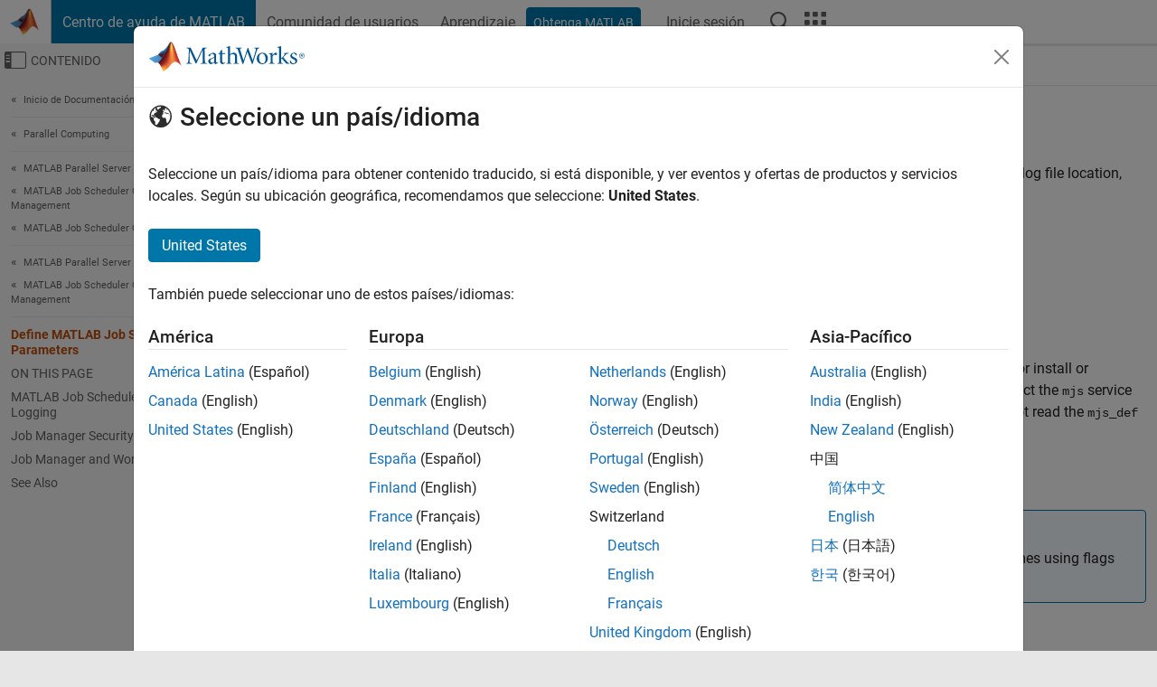

--- FILE ---
content_type: text/html
request_url: https://es.mathworks.com/help/matlab-parallel-server/define-startup-parameters.html
body_size: 19831
content:
<!DOCTYPE html><html lang="es"><head><script>window.mwDocMetadata = {"isLoggedIn":false,"exampleVersionSpec":["=25.2"],"isArchivedDoc":false};</script>
	<meta charset="utf-8"/>
	<meta name="viewport" content="width=device-width, initial-scale=1.0"/>
	

	<link rel="icon" href="https://es.mathworks.com/etc.clientlibs/mathworks/clientlibs/customer-ui/templates/common/resources/images/favicon.20251211153853409.ico" type="image/x-icon"/>
	<link rel="canonical" href="https://es.mathworks.com/help/matlab-parallel-server/define-startup-parameters.html"/>
	<meta http-equiv="X-UA-Compatible" content="IE=edge"/>
	
	
		<meta name="twitter:card" content="summary_large_image"/>
		<meta name="twitter:site" content="@MathWorks"/>
		
		<meta name="twitter:image" content="https://es.mathworks.com/template-service/help/full-header-footer-offcanvas-bs5/_jcr_content/ogImageSecureUrl.adapt.1200.medium.jpg/1744384063106.jpg"/>
		<meta property="og:image:url" content="https://es.mathworks.com/template-service/help/full-header-footer-offcanvas-bs5/_jcr_content/ogImageSecureUrl.adapt.1200.medium.jpg/1744384063106.jpg"/>
		<meta property="og:image:secure_url" content="https://es.mathworks.com/template-service/help/full-header-footer-offcanvas-bs5/_jcr_content/ogImageSecureUrl.adapt.1200.medium.jpg/1744384063106.jpg"/>
	
	<meta property="og:url" content="https://es.mathworks.com/help/matlab-parallel-server/define-startup-parameters.html"/>
	<meta property="og:description" content="The mjs_def file includes all user-configurable default parameters for MATLAB Job Scheduler cluster."/>
	<meta property="og:title" content="Define MATLAB Job Scheduler Startup Parameters - MATLAB &amp; Simulink"/>
	<meta property="og:type" content="website"/>
	

	

	
    
<script src="https://es.mathworks.com/etc.clientlibs/mathworks/clientlibs/customer-ui/components/webvitals.min.20251211153853409.js"></script>




	
	

	
	
	

	

	
	
		
    
<link rel="stylesheet" href="https://es.mathworks.com/etc.clientlibs/mathworks/clientlibs/customer-ui/components/bootstrap5.min.20251211153853409.css" type="text/css"/>



		
    
<link rel="stylesheet" href="https://es.mathworks.com/etc.clientlibs/mathworks/clientlibs/customer-ui/templates/common/bs5.min.20251211153853409.css" type="text/css"/>



	
	
	
    
<link rel="stylesheet" href="https://es.mathworks.com/etc.clientlibs/mathworks/clientlibs/customer-ui/templates/offcanvasv5.min.20251211153853409.css" type="text/css"/>



	

	<link href="https://es.mathworks.com/etc.clientlibs/mathworks/clientlibs/customer-ui/templates/common/resources/fonts/roboto/roboto-latin-italic-400.20251211153853409.woff2" rel="preload" as="font" type="font/woff2" crossorigin=""/>
	<link href="https://es.mathworks.com/etc.clientlibs/mathworks/clientlibs/customer-ui/templates/common/resources/fonts/roboto/roboto-latin-italic-500.20251211153853409.woff2" rel="preload" as="font" type="font/woff2" crossorigin=""/>
	<link href="https://es.mathworks.com/etc.clientlibs/mathworks/clientlibs/customer-ui/templates/common/resources/fonts/roboto/roboto-latin-italic-700.20251211153853409.woff2" rel="preload" as="font" type="font/woff2" crossorigin=""/>
	<link href="https://es.mathworks.com/etc.clientlibs/mathworks/clientlibs/customer-ui/templates/common/resources/fonts/roboto/roboto-latin-normal-400.20251211153853409.woff2" rel="preload" as="font" type="font/woff2" crossorigin=""/>
	<link href="https://es.mathworks.com/etc.clientlibs/mathworks/clientlibs/customer-ui/templates/common/resources/fonts/roboto/roboto-latin-normal-500.20251211153853409.woff2" rel="preload" as="font" type="font/woff2" crossorigin=""/>
	<link href="https://es.mathworks.com/etc.clientlibs/mathworks/clientlibs/customer-ui/templates/common/resources/fonts/roboto/roboto-latin-normal-700.20251211153853409.woff2" rel="preload" as="font" type="font/woff2" crossorigin=""/>
	<link href="https://es.mathworks.com/etc.clientlibs/mathworks/clientlibs/customer-ui/templates/common/resources/fonts/mathworks.20251211153853409.woff" rel="preload" as="font" type="font/woff" crossorigin=""/>

	
		
		<script>(function(g,b,d,f){(function(a,c,d){if(a){var e=b.createElement("style");e.id=c;e.innerHTML=d;a.appendChild(e)}})(b.getElementsByTagName("head")[0],"at-body-style",d);setTimeout(function(){var a=b.getElementsByTagName("head")[0];if(a){var c=b.getElementById("at-body-style");c&&a.removeChild(c)}},f)})(window,document,"[class*='personalization-container']:not([id^='web-application']) {opacity: 0 !important}",1E3);</script> <script src="//assets.adobedtm.com/d0cc0600946eb3957f703b9fe43c3590597a8c2c/satelliteLib-e8d23c2e444abadc572df06537e2def59c01db09.js" async=""></script>

	
	

	

	

	<title>Define MATLAB Job Scheduler Startup Parameters - MATLAB &amp; Simulink
</title>
	



<script src="https://es.mathworks.com/etc.clientlibs/mathworks/clientlibs/customer-ui/components/jquery.min.20251211153853409.js"></script><script src="https://es.mathworks.com/etc.clientlibs/mathworks/clientlibs/customer-ui/components/jquery-migrate.min.20251211153853409.js"></script>
<meta xmlns="http://www.w3.org/1999/xhtml" http-equiv="Content-Script-Type" content="text/javascript"/>

<link xmlns="http://www.w3.org/1999/xhtml" href="/help/releases/R2025b/includes/web/css/doc_center.css" rel="stylesheet" type="text/css"/>

<script src="/help/releases/R2025b/includes/shared/equationrenderer/release/MathRenderer.js"></script>
<script src="/help/releases/R2025b/includes/shared/scripts/l10n.js"></script>
<script src="/help/releases/R2025b/includes/shared/scripts/docscripts.js"></script>
<script src="/help/releases/R2025b/includes/shared/scripts/f1help.js"></script>
<script src="/help/releases/R2025b/includes/shared/scripts/mw.imageanimation.js"></script>
<script src="/help/releases/R2025b/includes/shared/scripts/jquery.highlight.js"></script>
<script src="/help/releases/R2025b/includes/product/scripts/underscore-min.js"></script>


<script xmlns="http://www.w3.org/1999/xhtml" src="/help/releases/R2025b/includes/shared/scripts/localstorage.js"></script>

<script src="/help/releases/R2025b/includes/web/scripts/overload.js"></script>
<script src="/help/releases/R2025b/includes/shared/scripts/helpservices.js"></script>
<script src="/help/releases/R2025b/includes/product/scripts/productfilter.js"></script>
<script src="/help/releases/R2025b/includes/shared/scripts/matlab_dialog_shared.js"></script>
<link href="/help/releases/R2025b/includes/shared/highlight/styles/mwdochighlight.min.css" rel="stylesheet" type="text/css"/>
<script src="/help/releases/R2025b/includes/shared/highlight/highlight.min.js"></script>
<link href="/help/releases/R2025b/includes/web/css/doc_center_print.css" rel="stylesheet" type="text/css" media="print"/>
	<meta name="robots" content="all"/><meta name="description" content="The mjs_def file includes all user-configurable default parameters for MATLAB Job Scheduler cluster."/><style>/*BS5 - UserNav*/
	@media (min-width:992px) {
  	body.-has_usernav {      
    #localnav .navbar-nav { margin:0 0 0 -5px !important; display:inline-block; font-size:0; white-space:nowrap; }
    #localnav .navbar-nav > li { padding:0 !important; margin-bottom:0; display:inline-block; font-size:13px; line-height:1.00; float:none; }
    #localnav .navbar-nav > .nav-item + .nav-item { padding-left:1px !important; border-left:none !important; }
    #localnav .navbar-nav > li > a { padding:10px 10px 8px !important; border-radius:4px; display:inline-block; line-height:1.00; text-align:center; }

    #localnav .navbar-nav > li > a,
    #localnav .navbar-nav > li > a:visited { color:var(--mw-ws-global-link-color);  }    
    #localnav .navbar-nav > li > a:hover { background:var(--mw-ws-additive-color-transparent); color:var(--mw-color-brand03) !important; text-decoration:none !important; }
    #localnav .navbar-nav > li > a:focus { outline-offset:-2px; }

    #localnav .navbar-nav > li > a.active { background:#e6f2fa !important; color:var(--mw-ws-global-color) !important; }
    #localnav .navbar-nav > li > a.active:hover { background:#e6f2fa !important; color:var(--mw-ws-global-color) !important; }    

    #localnav .navbar-nav > li > a >.result_count { font-size:11px; }

    #localnav > li#crux_nav_documentation.active { padding:10px 10px 8px; border-radius:var(--mw-ws-global-border-radius); background:#e6f2fa; color:var(--mw-ws-global-color); line-height:1.00; text-align:center; }
    #localnav > li#crux_nav_documentation.active > a { padding:0; background:var(--mw-ws-additive-color-transparent); }
  }
}

@media (max-width:991.98px) {
  body.-has_usernav {   
    #localnav .navbar-nav { width:100% !important; }
    #localnav .navbar-nav > li { padding-left:0 !important; font-size:13px; }
    #localnav .navbar-nav > li > a.active { background:#e6f2fa; color:var(--mw-ws-global-color) !important; }
  }
}</style><style>#localnav:has(.alert) { height:calc(44px + 36px); padding-top:36px; }
			#localnav .alert { width: 100%; padding-top:2px; padding-right:5px; padding-bottom:2px; border-top:none; border-left:none; border-right:none; border-radius:0; display:flex; align-items:center; flex-direction:row; flex-wrap:nowrap; gap:7px; position:absolute; top:0; z-index:2;  }
			#localnav .alert p { margin-bottom:0; }
			#localnav .alert-dismissible .btn-close { margin-left:auto; position:relative; }</style><link rel="alternate" hreflang="x-default" href="https://www.mathworks.com/help/matlab-parallel-server/define-startup-parameters.html"/>
	<link rel="alternate" hreflang="de" href="https://de.mathworks.com/help/matlab-parallel-server/define-startup-parameters.html"/>
	<link rel="alternate" hreflang="en" href="https://www.mathworks.com/help/matlab-parallel-server/define-startup-parameters.html"/>
	<link rel="alternate" hreflang="es" href="https://la.mathworks.com/help/matlab-parallel-server/define-startup-parameters.html"/>
	<link rel="alternate" hreflang="fr" href="https://fr.mathworks.com/help/matlab-parallel-server/define-startup-parameters.html"/>
	<link rel="alternate" hreflang="it" href="https://it.mathworks.com/help/matlab-parallel-server/define-startup-parameters.html"/>
	<link rel="alternate" hreflang="ja" href="https://jp.mathworks.com/help/matlab-parallel-server/define-startup-parameters.html"/>
	<link rel="alternate" hreflang="ko" href="https://kr.mathworks.com/help/matlab-parallel-server/define-startup-parameters.html"/>
	<link rel="alternate" hreflang="zh" href="https://ww2.mathworks.cn/help/matlab-parallel-server/define-startup-parameters.html"/></head>



	<body id="template_offcanvas" class="site_lang_es templateservice offcanvas_fluid
		  
		  
		  
 		  
		  -has_usernav
		  -is_full_header
		  
		  ">
		<a class="skip_link visually-hidden-focusable" href="#main">Saltar al contenido</a>

		
		


	<div class="sticky-top" id="sticky_container">
		

	<header class="-has_matrix
					 -has_mwa
					 -has_store
					 -has_topnav
					 -has_subnav
					 ">
		<nav class="navbar navbar-expand-lg" aria-label="Navegación principal">
			<div class="container-fluid">
				<div class="d-lg-flex flex-row align-items-center" id="header_content_container">
					<a href="/?s_tid=user_nav_logo" class="navbar-brand d-inline-flex">
						
						<img src="https://es.mathworks.com/etc.clientlibs/mathworks/clientlibs/customer-ui/templates/common/resources/images/mathworks-logo-membrane.20251211153853409.svg" class="mw_logo" alt="MathWorks" width="34" height="30"/>
					</a>

					<div class="sectionHead sectionhead containsResourceName resourceClass-sectionhead">


	<p class="d-inline-flex d-lg-none h1">
		<a href="/help/?s_tid=user_nav_help" class="add_cursor_pointer">Centro de ayuda de MATLAB</a>
		
	</p>
	




</div>


					<div class="d-flex d-lg-none" id="global_mobile_actuator_container_search">
						<button class="navbar-toggler btn collapsed" id="global_search_mobile_actuator" type="button" data-toggle="collapse" data-bs-toggle="collapse" data-target="#global_search_mobile" data-bs-target="#global_search_mobile" aria-controls="global_search_mobile" aria-expanded="false" aria-label="Toggle Search">
							<span class="icon-search"></span>
						</button>
					</div>
					<div class="navbar-collapse collapse" id="global_search_mobile">
						<div id="global_search_mobile_placeholder"></div>
						<div id="global_search_container">
							<div class="sectionHeadSearchBox sectionheadsearchbox containsResourceName resourceClass-sectionheadsearchbox">

	

	
		
    
<script src="https://es.mathworks.com/etc.clientlibs/mathworks/clientlibs/customer-ui/components/sectionheadsearchbox/bs5.min.20251211153853409.js"></script>



		
    
<link rel="stylesheet" href="https://es.mathworks.com/etc.clientlibs/mathworks/clientlibs/customer-ui/components/typeahead.min.20251211153853409.css" type="text/css"/>
<script src="https://es.mathworks.com/etc.clientlibs/mathworks/clientlibs/customer-ui/components/lodash.min.20251211153853409.js"></script>
<script src="https://es.mathworks.com/etc.clientlibs/mathworks/clientlibs/customer-ui/components/handlebars.min.20251211153853409.js"></script>
<script src="https://es.mathworks.com/etc.clientlibs/mathworks/clientlibs/customer-ui/components/typeahead.min.20251211153853409.js"></script>



		
    



		
		<form name="search" id="site_search" class="site_search" action="/support/search.html" method="get" data-release="R2025b" data-language="es">
			<div class="input-group">
				<label id="search-mathworks" class="visually-hidden" for="query">Buscar en Centro de ayuda</label>
				<input type="hidden" name="c[]" id="site_search_collection" value="support"/>
				<input type="search" name="q" id="query" class="form-control conjoined_search" aria-autocomplete="list" autocomplete="off" role="combobox" aria-controls="search_suggestions" aria-haspopup="listbox" aria-expanded="true" aria-activedescendant="" placeholder="Buscar en Centro de ayuda" data-site-domain="es" data-site-language="es" data-typeahead-proxy-url="https://services.mathworks.com/typeahead" data-typeahead-type="grouped" data-typeahead-result-count="5" data-typeahead-collection="functions,blocks" data-label-suggestions="Sugerencias" data-label-see-all-results="See all results" aria-labelledby="search-mathworks" aria-owns="sectionHeadSearchDropdown"/>
				<button class="btn btn_color_blue btn-outline dropdown-toggle" type="button" data-toggle="dropdown" data-bs-toggle="dropdown" aria-expanded="false" id="site_search_selector">Centro de ayuda</button>
				<ul class="dropdown-menu dropdown-menu-end" id="sectionHeadSearchDropdown">
					
						<li style="display:none;"><a class="dropdown-item" href="#" data-placeholder="Buscar en Centro de ayuda" data-collection="support" data-action="https://es.mathworks.com/support/search.html" data-parameter="q">Centro de ayuda</a></li>
					
					<li><a class="dropdown-item" href="#" data-placeholder="Buscar MathWorks.com" data-collection="entire_site" data-action="https://es.mathworks.com/search.html" data-parameter="q">MathWorks</a></li>
				</ul>
				<button type="submit" id="searchbutton" class="btn btn_color_blue btn-outline icon-search" aria-label="Buscar"></button>
			</div>
		</form>
	

	

</div>

						</div>
					</div>


					<div class="d-flex d-lg-none" id="global_mobile_actuator_container_navigation">
						<button class="navbar-toggler collapsed btn" id="global_navigation_mobile_actuator" type="button" data-toggle="collapse" data-bs-toggle="collapse" data-target="#global_navigation" data-bs-target="#global_navigation" aria-controls="global_navigation" aria-expanded="false" aria-label="${alwaystranslate:&#39;Toggle Main Navigation&#39;}">
							<span class="icon-menu-full"></span>
						</button>
					</div>
					<div class="collapse navbar-collapse" id="global_navigation">
						
						<div class="topNavigation topnavigation containsResourceName resourceClass-topnavigation">



	<ul class="navbar-nav flex-grow-1 align-items-lg-center mb-0">
		
		
			<li class="nav-item dropdown" id="globalnav_item_helpcenter">
				
	
	
	

	

	<a href="/help/?s_tid=user_nav_help" class="nav-link active ">

		

		
			
			Centro de ayuda de MATLAB</a>

		
		
	

				
			</li>
		
			<li class="nav-item dropdown" id="globalnav_item_community">
				
	
	
	

	

	<a href="/matlabcentral/?s_tid=user_nav_community" class="nav-link ">

		

		
			
			Comunidad de usuarios</a>

		
		
	

				
			</li>
		
			<li class="nav-item dropdown" id="globalnav_item_learning">
				
	
	
	

	

	<a href="https://matlabacademy.mathworks.com/?s_tid=user_nav_learning" class="nav-link ">

		

		
			
			Aprendizaje</a>

		
		
	

				
			</li>
		

		
		<li class="nav-item  -alignment_lg_end" id="globalnav_item_matlab">
			
			

			
	
	
	

	

	<a href="https://login.mathworks.com/embedded-login/landing.html?cid=getmatlab&amp;s_tid=user_nav_getml" style="display:none !important;" class="not-logged-in btn btn_color_blue d-block d-lg-inline-flex ">

		

		
			
			Obtenga MATLAB</a>

		
		
	

			
	
	
	

	

	<a href="https://login.mathworks.com/embedded-login/landing.html?cid=getmatlab&amp;s_tid=user_nav_getml" style="display:none !important;" class="logged-in btn btn_color_blue d-block d-lg-inline-flex ">

		

		
			
			MATLAB</a>

		
		
	


		</li>

		
		
			<li class="nav-item dropdown -alignment_lg_end" id="globalnav_item_mwa">
				<a href="#" class="nav-link headernav_login mwa-nav_login" id="mwanav_item_login" style="display: none;" aria-label="Inicie sesión cuenta de MathWorks">
					Inicie sesión
				</a>

				<a href="#" class="nav-link headernav_logout dropdown-toggle" id="mwanav_actuator" role="button" data-toggle="dropdown" data-bs-toggle="dropdown" aria-expanded="false" style="display: none;" title="Acceda a su cuenta de MathWorks">
					<span class="mwanav_avatar mwa_image_drop_down"></span>
					<span class="mobile_account_name visually_hidden_xxl visually_hidden_xl visually_hidden_lg hidden-md hidden-lg"></span>
				</a>
				<ul class="dropdown-menu dropdown-menu-lg-end" id="mwanav_dropdown_menu">
					<li id="mwanav_item_account"><a class="mwa-account dropdown-item">Mi Cuenta</a></li>
					<li id="mwanav_item_community"><a class="mwa-community-profile dropdown-item">Mi perfil de la comunidad</a></li>
					<li id="mwanav_item_associate"><a class="mwa-link-license dropdown-item">Asociar Licencia</a></li>
					<li><hr class="dropdown-divider"/></li>
					<li id="mwanav_item_logout"><a class="mwa-logout dropdown-item">Cerrar sesión</a></li>
				</ul>
			</li>
		

		

		

		<li class="nav-item d-block d-lg-none" id="globalnav_item_mobile_cta_support">
			
	
	
	

	

	<a href="/support/contact_us.html" id="mobile_cta_support" class="nav-link ">

		

		
			<span class="icon-phone"></span>
			Comuníquese con el soporte de MathWorks</a>

		
		
	

		</li>

		<li class="nav-item d-block d-lg-none" id="globalnav_item_mobile_cta_corporate">
			
	
	
	

	

	<a href="/" id="mobile_cta_corporate" class="nav-link ">

		

		
			<span class="icon-membrane"></span>
			Visit mathworks.com</a>

		
		
	

		</li>

		<li class="nav-item dropdown d-none d-lg-block -alignment_lg_end" id="globalnav_item_search">
			<a href="#" class="nav-link dropdown-toggle" role="button" data-toggle="dropdown" data-bs-toggle="dropdown" aria-expanded="false" aria-label="Buscar"><span class="icon-search"></span></a>
			<div class="dropdown-menu">
				<div class="container-lg">
					<div class="row align-items-center">
						
						
							<div class="col">
								<div id="global_search_desktop_placeholder"></div>
							</div>
						
					</div>
				</div>
			</div>
		</li>

		<li class="nav-item d-none d-lg-block -alignment_lg_end" id="globalnav_item_matrix">
			<mw-matrix lang="es" tier="DOTCOM" env="prod" bsversion="bs5" class="nav-link" host="https://es.mathworks.com"></mw-matrix>
		</li>
	</ul>


	


</div>

					</div>
				</div>

				
			</div>
		</nav>
	</header>



		
		
		
	</div>





		
<div id="offcanvas_container">
	

	<div class="collapse collapse-horizontal" id="offcanvas_menu" data-offcanvas-id="helpcenter-offcanvas">
		<button class="btn collapsed" id="offcanvas_actuator" type="button" data-bs-toggle="collapse" data-bs-target="#offcanvas_menu" aria-expanded="false" aria-controls="offcanvas_menu">
			<span class="icon-offcanvas-menu"><span class="visually-hidden">Mostrar/ocultar menú de navegación</span></span> <span class="offcanvas_actuator_label" aria-hidden="true">Contenido</span>
		</button>
		<div id="offcanvas_menu_content"><nav class="offcanvas_nav" role="navigation">
<div class="search_refine_v4 -presentation_browse">
<div id="facets_area">
<div class="personalization-container" id="web-application-offcanvas-container">
<ol itemscope="" itemtype="https://schema.org/BreadcrumbList" class="nav_breadcrumb list-unstyled" id="ul_left_nav_ancestors">
  <li itemscope="" itemtype="http://www.schema.org/ListItem" itemprop="itemListElement">
	  <a itemprop="item" href="/help/index.html?s_tid=CRUX_lftnav">
      <span itemprop="name">Inicio de Documentación</span>
		</a>
    <meta itemprop="position" content="1"/>
	</li>
</ol>
<ol itemscope="" itemtype="https://schema.org/BreadcrumbList" class="nav_breadcrumb list-unstyled" id="ul_left_nav_productgroups">
<li itemscope="" itemtype="http://schema.org/ListItem" itemprop="itemListElement">
	<a itemprop="item" href="/help/overview/parallel-computing.html?s_tid=hc_product_group_bc">
    <span itemprop="name">Parallel Computing</span>
	</a>
  <meta itemprop="position" content="1"/>
</li></ol><ol itemscope="" itemtype="https://schema.org/BreadcrumbList" class="nav_disambiguation list-unstyled"><li itemscope="" itemtype="http://schema.org/ListItem" itemprop="itemListElement">
						<a itemprop="item" href="index.html?s_tid=CRUX_lftnav" id="index">
              <span itemprop="name">MATLAB
            Parallel Server</span>
            </a>
            <meta itemprop="position" content="1"/>
					</li><li itemscope="" itemtype="http://schema.org/ListItem" itemprop="itemListElement">
						<a itemprop="item" href="matlab-job-scheduler-cluster-customization.html?s_tid=CRUX_lftnav" id="btd2iih">
              <span itemprop="name">MATLAB Job Scheduler Configuration and Management</span>
            </a>
            <meta itemprop="position" content="2"/>
					</li><li itemscope="" itemtype="http://schema.org/ListItem" itemprop="itemListElement">
						<a itemprop="item" href="custom-startup-parameters.html?s_tid=CRUX_lftnav" id="btdoqrr-3">
              <span itemprop="name">MATLAB Job Scheduler Customization</span>
            </a>
            <meta itemprop="position" content="3"/>
					</li></ol><ol itemscope="" itemtype="https://schema.org/BreadcrumbList" class="nav_disambiguation list-unstyled"><li itemscope="" itemtype="http://schema.org/ListItem" itemprop="itemListElement">
						<a itemprop="item" href="index.html?s_tid=CRUX_lftnav" id="index">
              <span itemprop="name">MATLAB
            Parallel Server</span>
            </a>
            <meta itemprop="position" content="1"/>
					</li><li itemscope="" itemtype="http://schema.org/ListItem" itemprop="itemListElement">
						<a itemprop="item" href="matlab-job-scheduler-cluster-customization.html?s_tid=CRUX_lftnav" id="btd2iih">
              <span itemprop="name">MATLAB Job Scheduler Configuration and Management</span>
            </a>
            <meta itemprop="position" content="2"/>
					</li></ol><ul class="nav_scrollspy nav list-unstyled" id="nav_scrollspy" aria-label="On this page">
	<li class="nav_scrollspy_function nav-item notranslate" aria-hidden="true">Define MATLAB Job Scheduler Startup Parameters</li>

<li class="nav_scrollspy_title" id="SSPY810-refentry">On this page</li><li class="nav-item"><a href="#mw_3391dfe6-4092-4082-8e12-cbc2767795da" class="intrnllnk nav-link">MATLAB Job Scheduler Process and Logging</a></li><li class="nav-item"><a href="#mw_b920aaad-7851-4999-9382-10bba8436c5e" class="intrnllnk nav-link">Job Manager Security</a></li><li class="nav-item"><a href="#mw_9d521075-d862-4ea6-8b3c-93b8ebea96c7" class="intrnllnk nav-link">Job Manager and Worker Settings</a></li><li class="nav-item"><a href="#d126e1773" class="intrnllnk nav-link">See Also</a></li></ul></div>
</div>
</div>
</nav>
			<div class="sidebar parsys containsResourceName resourceClass-parsys"><div class="targetcontainer containsResourceName resourceClass-targetcontainer section">



<div class="personalization-container " id="web-application-offcanvas-container">
	<div><div class="targetContent parsys containsResourceName resourceClass-parsys">
</div>
</div>
</div></div>

</div>

		</div>
		
    
<script src="https://es.mathworks.com/etc.clientlibs/mathworks/clientlibs/customer-ui/templates/offcanvasv5.min.20251211153853409.js"></script>



	</div>


	<div id="offcanvas_body_container">
		<div id="offcanvas_body">
			

	
	<div class="localnav" id="localnav">
		<div class="localnav_container">
			<div class="container-fluid">
				<div class="row">
					<div class="col-12">
						<nav class="navbar navbar-expand-lg" aria-label="Local Navigation">
							<button class="navbar-toggler" type="button" id="localnav_actuator" data-toggle="collapse" data-bs-toggle="collapse" data-target="#local_navigation" data-bs-target="#local_navigation" aria-controls="localnav" aria-expanded="false" aria-label="Cambiar a navegación"><span class="icon-kebab"></span></button>
							<div class="collapse navbar-collapse" id="local_navigation">
								<div class="localNavigation localnav containsResourceName resourceClass-localnav">



	
	<ul class="navbar-nav  crux_resource_list crux_browse" id="localnav_navbar">
	<li class="nav-item crux_resource" data-nav-id="crux_nav_documentation">
		<a class="nav-link active" href="/help/matlab-parallel-server/matlab-job-scheduler-cluster-customization.html?s_tid=CRUX_topnav" data-id="">
			Documentation
	    </a>
	</li>

	<li class="nav-item crux_resource" data-nav-id="crux_nav_video">
		<a class="nav-link " href="/support/search.html?fq%5B%5D=asset_type_name:video&amp;fq%5B%5D=category:matlab-parallel-server/matlab-job-scheduler-cluster-customization&amp;page=1&amp;s_tid=CRUX_topnav" data-id="">
			Vídeos
	    </a>
	</li>

	<li class="nav-item crux_resource" data-nav-id="crux_nav_answers">
		<a class="nav-link " href="/support/search.html?fq%5B%5D=asset_type_name:answer&amp;fq%5B%5D=category:matlab-parallel-server/matlab-job-scheduler-cluster-customization&amp;page=1&amp;s_tid=CRUX_topnav" data-id="">
			Respuestas
	    </a>
	</li>
</ul>




</div>

							</div>
						</nav>
					</div>
				</div>
			</div>
		</div>
	</div>



			<div class="introParsys parsys containsResourceName resourceClass-parsys">
</div>

			<div class="content_container" id="content_container">
				<div class="container-fluid">
					<div class="row">
						<div class="col" id="offcanvas_fixed_menu_container"> </div>
						<div class="col" id="offcanvas_content_container">
							
							<div id="offcanvas_focus_actuator" tabindex="0" class="d-block d-md-none"><span class="visually-hidden">Contenido principal</span></div>
							

<main id="main" tabindex="-1">
	
	<section><div class="mainParsys parsys containsResourceName resourceClass-parsys"><div class="cssjs containsResourceName section resourceClass-cssjs">






<style>
@media (max-width:991.98px) {

    #localnav .nav-item:not(:first-child) .nav-link { padding-left:24px !important; }
    #localnav .dropdown-menu .dropdown-item { padding-left:calc(var(--bs-dropdown-item-padding-x) * 3); }

}
</style>
</div>
<div class="cssjs containsResourceName section resourceClass-cssjs">





	
    
<link rel="stylesheet" href="https://es.mathworks.com/etc.clientlibs/mathworks/clientlibs/customer-ui/components/embeddedchat/bs5.min.20251211153853409.css" type="text/css"/>
<script src="https://es.mathworks.com/etc.clientlibs/mathworks/clientlibs/customer-ui/templates/akamai.min.20251211153853409.js"></script>
<script src="https://es.mathworks.com/etc.clientlibs/mathworks/clientlibs/customer-ui/components/embeddedchat/bs5.min.20251211153853409.js"></script>



	
	



</div>
<div class="cssjs containsResourceName section resourceClass-cssjs">






<style>
@media (max-width: 991.98px) {
    #localnav_actuator { width:auto !important; padding-left:10px !important; display: flex !important; align-items:center !important; flex-direction: row-reverse !important; justify-content:center !important; }
    #localnav_actuator:after { padding-right:5px; content:"Recursos"; font-size:14px; white-space:nowrap; }
    #localnav_actuator .icon-kebab { position:relative; top:-1px; }
    #localnav_actuator .icon-kebab:before { content: "\e60f" !important; font-size:16px; }
}
</style>
</div>
<div class="cssjs containsResourceName section resourceClass-cssjs">





	
	
    
<link rel="stylesheet" href="https://es.mathworks.com/etc.clientlibs/mathworks/clientlibs/customer-ui/templates/mathworks-aem.min.20251211153853409.css" type="text/css"/>
<link rel="stylesheet" href="https://es.mathworks.com/etc.clientlibs/mathworks/clientlibs/customer-ui/components/searchrefine.min.20251211153853409.css" type="text/css"/>
<link rel="stylesheet" href="https://es.mathworks.com/etc.clientlibs/mathworks/clientlibs/customer-ui/components/panel.min.20251211153853409.css" type="text/css"/>
<link rel="stylesheet" href="https://es.mathworks.com/etc.clientlibs/mathworks/clientlibs/customer-ui/components/card.min.20251211153853409.css" type="text/css"/>
<link rel="stylesheet" href="https://es.mathworks.com/etc.clientlibs/mathworks/clientlibs/customer-ui/templates/search.min.20251211153853409.css" type="text/css"/>



	



</div>
<div class="cssjs containsResourceName section resourceClass-cssjs">





	
	
    
<link rel="stylesheet" href="https://es.mathworks.com/etc.clientlibs/mathworks/clientlibs/customer-ui/components/form.min.20251211153853409.css" type="text/css"/>



	



</div>
<div class="cssjs containsResourceName section resourceClass-cssjs">





	
    
<link rel="stylesheet" href="https://es.mathworks.com/etc.clientlibs/mathworks/clientlibs/customer-ui/components/nuggets.min.20251211153853409.css" type="text/css"/>
<script src="https://es.mathworks.com/etc.clientlibs/mathworks/clientlibs/customer-ui/components/nuggets.min.20251211153853409.js"></script>



	
	



</div>
<div class="cssjs containsResourceName section resourceClass-cssjs">





	
    



	
	



</div>
<div class="cssjs containsResourceName section resourceClass-cssjs">





	
    
<link rel="stylesheet" href="https://es.mathworks.com/etc.clientlibs/mathworks/clientlibs/customer-ui/components/accordion.min.20251211153853409.css" type="text/css"/>
<link rel="stylesheet" href="https://es.mathworks.com/etc.clientlibs/mathworks/clientlibs/customer-ui/components/alert.min.20251211153853409.css" type="text/css"/>
<link rel="stylesheet" href="https://es.mathworks.com/etc.clientlibs/mathworks/clientlibs/customer-ui/components/band.min.20251211153853409.css" type="text/css"/>
<link rel="stylesheet" href="https://es.mathworks.com/etc.clientlibs/mathworks/clientlibs/customer-ui/components/blockquote.min.20251211153853409.css" type="text/css"/>
<link rel="stylesheet" href="https://es.mathworks.com/etc.clientlibs/mathworks/clientlibs/customer-ui/components/image.min.20251211153853409.css" type="text/css"/>
<link rel="stylesheet" href="https://es.mathworks.com/etc.clientlibs/mathworks/clientlibs/customer-ui/components/inpagenav.min.20251211153853409.css" type="text/css"/>
<link rel="stylesheet" href="https://es.mathworks.com/etc.clientlibs/mathworks/clientlibs/customer-ui/components/table.min.20251211153853409.css" type="text/css"/>
<script src="https://es.mathworks.com/etc.clientlibs/mathworks/clientlibs/customer-ui/components/accordion.min.20251211153853409.js"></script>
<script src="https://es.mathworks.com/etc.clientlibs/mathworks/clientlibs/customer-ui/components/panel.min.20251211153853409.js"></script>



	
	



</div>
<div class="targetcontainer containsResourceName resourceClass-targetcontainer section">



<div class="personalization-container " id="web-application-body-container">
<section xmlns="http://www.w3.org/1999/xhtml" id="doc_center_content" itemprop="content" lang="en" data-language="en" data-bs-spy="scroll" data-bs-target="#nav_scrollspy"><div id="pgtype-topic">
<section><h1 class="title r2025b" itemprop="title content" id="mw_2db9733c-5188-4277-b531-21ae579f9c66">Define MATLAB Job Scheduler Startup Parameters</h1><p>MATLAB<sup>®</sup> Job Scheduler service runs using several parameters. These parameters set the
   process name, the user name, log file location, ports, and so on of the MATLAB Job Scheduler cluster.</p><p>You can edit the parameters in the <code class="literal">mjs_def</code> before starting the
    <code class="literal">mjs</code> service. Find this file in these locations:</p><div class="itemizedlist"><ul><li><p><code class="literal"><em class="replaceable"><code>matlabroot</code></em>\toolbox\parallel\bin\mjs_def.bat</code>
     on Microsoft<sup>®</sup>
     Windows<sup>®</sup> operating systems</p></li><li><p><code class="literal"><em class="replaceable"><code>matlabroot</code></em>/toolbox/parallel/bin/mjs_def.sh</code>
     on Linux<sup>®</sup> operating systems.</p></li></ul></div><p>The <code class="literal">mjs</code> service reads the <code class="literal">mjs_def</code> file when you start
   or stop the <code class="literal">mjs</code> service, run the <code class="literal">mjs</code> service with the
    <code class="literal">console</code> option, or install or uninstall the <code class="literal">mjs</code> service on
   a Windows operating system. When you start and stop workers and job managers, they contact
   the <code class="literal">mjs</code> service they are running under to obtain the values of the definitions
   and defaults stored in this file. Thus, the <code class="literal">mjs</code> service does not read the
    <code class="literal">mjs_def</code> file again when starting and stopping workers and job
   managers.</p><p>For a working cluster setup, the <code class="literal">mjs_def</code> files must use consistent
   settings across all nodes of the cluster. </p><div class="alert alert-info d-inline-block"><a class="indexterm" name="d126e558"></a><span class="alert_icon icon-alert-info-reverse"></span><p class="alert_heading"><strong>Note</strong></p><p>If you want to run more than one job manager on the same host, they must all have unique
    names. Specify the names using flags with the startup commands.</p></div><p>The user-configurable parameters in the <code class="literal">mjs_def</code> file are defined
   below.</p><section><h3 class="title" id="mw_3391dfe6-4092-4082-8e12-cbc2767795da"><span class="trademark entity">MATLAB</span> Job Scheduler Process and Logging</h3><div class="table-responsive"><table class="table table-condensed"><colgroup><col class="tcol1" width="27%"/><col class="tcol2" width="74%"/></colgroup><thead><tr><th><p>Parameter</p></th><th><p>Description</p></th></tr></thead><tbody><tr><td><p><code class="literal">HOSTNAME</code></p></td><td><p>Name of the host reading the <code class="literal">mjs_def</code> file.</p><p>The
         processes under the <code class="literal">mjs</code> advertise themselves with the host name,
          <code class="literal">HOSTNAME</code>. The job manager must be able to resolve the host name that
         the MATLAB workers advertise, and all MATLAB workers and clients must be able to resolve the host name that the job
         manager advertises.</p><p>On Windows operating systems, the default <code class="literal">HOSTNAME</code> is the fully
         qualified domain name (FQDN) of the host. The <code class="literal">mjs</code> service can use the
         FQDN if the client resolves the short name of the host to a different host. The
          <code class="literal">mjs</code> service uses this command to determine the FQDN of the
         host.</p><div class="code_responsive"><div class="programlisting"><div class="codeoutput"><pre>for /F &#34;usebackq skip=2 tokens=4&#34; %%A in (`reg query HKEY_LOCAL_MACHINE\SYSTEM\CurrentControlSet\Services\Tcpip\Parameters /v &#34;NV Hostname&#34; 2^&gt;nul`) do (
	    set strHostname=%%A
)

for /F &#34;usebackq skip=2 tokens=4&#34; %%A in (`reg query HKEY_LOCAL_MACHINE\SYSTEM\CurrentControlSet\Services\Tcpip\Parameters /v &#34;NV Domain&#34; 2^&gt;nul`) do (
	    set strDomain=%%A
)
HOSTNAME=%strHostname%.%strDomain%</pre></div></div></div><p>On Linux operating systems, the <code class="literal">mjs</code> service determines the default
          <code class="literal">HOSTNAME</code> with this
         command.</p><div class="code_responsive"><pre class="programlisting">HOSTNAME=`hostname -f`</pre></div><p>Change this
         setting only if:</p><div class="itemizedlist"><ul><li style="list-style-type: -"><p>the code or command above returns an incorrect host name, or</p></li><li style="list-style-type: -"><p>the command above is not available, or </p></li><li style="list-style-type: -"><p>the code or command above returns a host name that cannot be resolved by all the
           other computers that the processes under the <code class="literal">mjs</code> service communicates
           with</p></li></ul></div></td></tr><tr><td><p><code class="literal">BASE_PORT</code></p></td><td><p>Base port of the <code class="literal">mjs</code> service.</p>
    <p>The <code class="literal">mjs</code> service uses as many ports as required, starting with
            <code class="literal">BASE_PORT</code>. By default, <code class="literal">BASE_PORT</code> is 27350. </p>
    <p>If you use a host that runs a total of <code class="literal">nJ</code> job managers and
            <code class="literal">nW</code> workers, the <code class="literal">mjs</code> service reserves a total of
            <code class="literal">7+2*nJ+4*nW</code> consecutive ports for its own use. All job managers and
        workers, even those on different hosts, that are going to work together must use the same
        base port. Otherwise the job managers and workers will not be able to contact each other. In
        addition, MPI communication occurs on ports starting at <code class="literal">BASE_PORT+1000</code>
        and use <code class="literal">2*nW</code> consecutive ports.</p>
    <p>For example, if you use a host with 1 job manager and 16 workers, then you need the
        following ranges of ports to be open:</p>
<div class="itemizedlist"><ul><li><p><code class="literal">27350 – 27422</code> for the <code class="literal">mjs</code>
                    service.</p></li><li><p><code class="literal">28350 – 28382</code> for MPI communication.</p></li></ul></div><p>
</p>
    <p>To connect from MATLAB to a cluster with a non-default <code class="literal">BASE_PORT</code>, you must append
        the value of <code class="literal">BASE_PORT</code> to the <code class="literal">&#39;Host&#39;</code> property in the
            MATLAB Job Scheduler cluster profile. You must do this in the form
            <code class="literal">Hostname:BASE_PORT</code>, for example <code class="literal">myMJSHost:44001</code>.
    </p>
</td></tr><tr><td><p><code class="literal">MJSUSER</code></p></td><td><p>Username to start the <code class="literal">mjs</code> service.</p><p>By default,
         all the processes that the <code class="literal">mjs</code> service manages are associated with the
         user who starts the <code class="literal">mjs</code> service. If <code class="literal">MJSUSER</code> is not
         specified, the <code class="literal">mjs</code> service runs as <code class="literal">LocalSystem</code> on
          Windows operating systems, or as root user on Linux operating systems.</p><p>You can set this parameter to run the
          <code class="literal">mjs</code> service as a different user from the user who starts the service.
         On Windows operating systems, set the value before installing the service; on
          Linux operating systems, set the value before starting the service.</p><p>The
          <code class="literal">MJSUSER</code> must have access to the MATLAB installation folder. You can specify <code class="literal">MJSUSER</code> as
          <code class="literal">DOMAINNAME\USERNAME</code>, or as <code class="literal">.\USERNAME</code> if the user is
         a local user.</p><p>For more information about the privileges and requirements for
         the <code class="literal">MJSUSER</code>, see <a href="set-matlab-job-scheduer-service-user.html" class="a">Set MATLAB Job Scheduler Service User</a>.</p></td></tr><tr><td><p><code class="literal">MJSPASS</code></p></td><td><p>Password for username specifies in the <code class="literal">MJSUSER</code> parameter
          (Windows operating systems only).</p><p>To run the <code class="literal">mjs</code>
         service as <code class="literal">MJSUSER</code>, you can specify a password for that user. You can
         either set the password in the <code class="literal">mjs.def</code> file or, if unset, the
          <code class="literal">mjs</code> service prompts you for a password when you start the
          <code class="literal">mjs</code> service.</p><p>If you specify the password in the
          <code class="literal">mjs_def</code> file and the password uses characters that are treated as
         special characters in a batch file, they must be replaced with an appropriate escape
         sequence:</p><div class="itemizedlist"><ul><li style="list-style-type: -"><p>A single exclamation point (!) in the password must be given as ^^!.</p></li><li style="list-style-type: -"><p>A single percent (%) in the password must be given as %%.</p></li><li style="list-style-type: -"><p>A single caret (^) in the password must be given as ^^^^.</p></li><li style="list-style-type: -"><p>Other special characters &amp; &lt; &gt; [ ] { } = ; &#39; + , ` ~ must be escaped with a
           single preceding ^.</p></li></ul></div></td></tr><tr><td><p><code class="literal">PIDBASE</code> and <code class="literal">LOCKBASE</code></p></td><td><p>Folder used to store PID and lock files. (Linux operating systems only.)</p><p>The <code class="literal">PIDBASE</code> and
          <code class="literal">LOCKBASE</code> folders contain the PID and lock files for the
          <code class="literal">mjs</code> service. The default for <code class="literal">PIDBASE</code> is
          <code class="literal">/var/run</code> and the default for <code class="literal">LOCKBASE</code> is
          <code class="literal">/var/lock/subsys</code>.</p><p>You must ensure that the user the
          <code class="literal">mjs</code> service runs as has write access to this folder.</p></td></tr><tr><td><p><code class="literal">LOGBASE</code></p></td><td><p>Folder used to store <code class="literal">mjs</code> log files.</p><p>The
          <code class="literal">LOGBASE</code> folder contains the log files the <code class="literal">mjs</code>
         service generates during the normal course of operation. </p><div class="itemizedlist"><ul><li><p>On Microsoft
           Windows operating systems, the default <code class="literal">LOGBASE</code> folder path is
            <code class="literal">%PROGRAMDATA%\MJS\Log</code>, where <code class="literal">%PROGRAMDATA%</code> is the
           system program data environment variable. For example, if
            <code class="literal">%PROGRAMDATA%</code> is set to <code class="literal">C:\ProgramData</code>, the log
           files are placed in <code class="literal">C:\ProgramData\MJS\Log</code>. You must not enclose the
           folder name in double quotes and the folder name must not contain parenthesis.</p></li><li><p>On Linux operating systems, the default is <code class="literal">/var/log/mjs</code>. </p></li></ul></div><p>You must ensure that the user the <code class="literal">mjs</code> service runs
         as has write access to this folder. For security level 3 worker hosts, the user the
          <code class="literal">mjs</code> service runs must also be able to grant write privileges to this
         folder to all users who run jobs and tasks on the host.</p></td></tr><tr><td><p><code class="literal">CHECKPOINTBASE</code></p></td><td><p>Folder used to store <code class="literal">mjs</code> checkpoint folders.</p><p>The
          <code class="literal">CHECKPOINTBASE</code> folder contains persistent information related to the
          <code class="literal">mjs</code> service. </p><div class="itemizedlist"><ul><li><p>On Microsoft
           Windows operating systems, the default <code class="literal">CHECKPOINTBASE</code> folder
           path is <code class="literal">%PROGRAMDATA%\MJS\Checkpoint</code>, where
            <code class="literal">%PROGRAMDATA%</code> is the system program data environment variable. For
           example, if <code class="literal">%PROGRAMDATA%</code> is set to <code class="literal">C:\ProgramData</code>,
           the checkpoint folders are placed in <code class="literal">C:\ProgramData\MJS\Checkpoint</code>.
           You must not enclose the folder name in double quotes and the folder name must not
           contain parenthesis.</p></li><li><p>On Linux operating systems, the default is <code class="literal">/var/lib/mjs</code>. </p></li></ul></div><p>On the host that runs the job manager, the checkpoint folder stores
         database information related to the job manager and can require substantial
         diskspace.</p><p>On the hosts that runs the workers, the checkpoint folder stores
         data transferred with tasks for workers. </p><p>You must ensure that the user the
          <code class="literal">mjs</code> service runs as has write access to this folder.</p></td></tr><tr><td><p><code class="literal">MJS_JAVA</code></p></td><td><p>Set the Java<sup>®</sup> Runtime Environment (JRE™) path for the <code class="literal">mjs</code> service.</p><p>By default, the
          <code class="literal">mjs</code> service uses the Java installation that ships with MATLAB. To use your own JRE installation for the <code class="literal">mjs</code> service, specify a path to an
         installed JRE. For information about Java versions compatible with MATLAB, see <a href="https://www.mathworks.com/support/requirements/language-interfaces.html">MATLAB Interfaces to Other Languages</a>.</p></td></tr></tbody></table></div></section><section><h3 class="title" id="mw_b920aaad-7851-4999-9382-10bba8436c5e">Job Manager Security</h3><div class="table-responsive"><table class="table table-condensed"><colgroup><col class="tcol1" width="27%"/><col class="tcol2" width="74%"/></colgroup><thead><tr><th><p>Parameter</p></th><th><p>Description</p></th></tr></thead><tbody><tr><td><p><code class="literal">SECURITY_LEVEL</code></p></td><td><p>Security level for the cluster.</p><p>You can specify the security level
         for your MATLAB Job Scheduler cluster. Select from one of these levels:</p>
<div class="orderedlist"><ol style="list-style: decimal;"><li><p>Level 0 – No security features are enabled. This is the default security level.
            Jobs are not protected.</p></li><li><p>Level 1 – this level warns users when they try to access other users&#39; jobs and
            tasks. However, all users can still perform all actions.</p></li><li><p>Level 2 – users must enter a password to access their jobs and tasks. Other users
            do not have access unless it is granted by the job owner through the
             <code class="literal">AuthorizedUsers</code> job property.</p></li><li><p>Level 3 – same as level 2 except this level runs jobs and tasks on the workers as
            the user to which they belong. The password must be the system or network password used
            to log on to a worker host. Only trusted workers (i.e. workers with an identical shared
            secret file) can connect to the job manager, see <code class="literal">SHARED_SECRET_FILE</code>
            below.</p><p>You must set the <code class="literal">USE_SECURE_COMMUNICATION</code> parameter to
             <code class="literal">true</code>. On Linux operating systems, you must run the <code class="literal">mjs</code> service as the
            root user.</p></li></ol></div><p>
</p><p>For more information, see <a href="set-matlab-job-scheduler-cluster-security.html#bsohktk" class="a">Set Security Level</a>.</p></td></tr><tr><td><p><code class="literal">ADMIN_USER</code></p></td><td><p>Username of the cluster administrator account.</p><p>At Security Level 2
         and 3, the administrator can access and manipulate all users&#39; jobs and tasks. They can also
         change users&#39; passwords if LDAP server authentication is not enabled.</p><p>The
          <code class="literal">mjs</code> service prompts you to provide a password for the administrator
         account when you start the job manager or perform administrator operations.</p><p>If
         LDAP server authentication is enabled, the username specified in the
          <code class="literal">ADMIN_USER</code> parameter must be a valid username in the LDAP server. To
         authenticate the administrator&#39;s username against the LDAP server, you must provide the
         password for the username specified in <code class="literal">ADMIN_USER</code> when you start the job
         manager.</p><p> If you do not specify a username, the cluster administrator account
         username defaults to <code class="literal">admin</code>. </p></td></tr><tr><td><p><code class="literal">USE_SECURE_COMMUNICATION</code></p></td><td><p>Use encrypted communication between services.</p><p>Set up encrypted
         communication between job manager, client and workers. </p><p>By default, job
         managers and workers communicate over non-encrypted channels. This can be useful when you
         do not have a requirement to protect the data or the connection is already protected from
         unauthorized access (for example, if your cluster network is isolated and has no access to
         the Internet). Additionally, encrypted communication can cause a performance decrease due
         to the extra overhead incurred when encrypting messages. </p><p>When you set
          <code class="literal">USE_SECURE_COMMUNICATION</code> to <code class="literal">true</code>, communication
         between the MATLAB client, job managers, and workers is encrypted. </p><p>Encrypted
         communication requires a shared secret file on each participating host (excluding the
          MATLAB client). For more information about the shared secret file, including how to
         generate one, see the description for <code class="literal">SHARED_SECRET_FILE</code> below.
          </p><p><code class="literal">USE_SECURE_COMMUNICATION</code> is enabled by default when you
         set the cluster to Security Level 3. To establish encrypted communication between
          MATLAB Job Scheduler, client and workers, see <a href="set-optional-security-features.html#bsohndi-1" class="a">Set Encrypted Communication</a>.
        </p></td></tr><tr><td><p><code class="literal">REQUIRE_SCRIPT_VERIFICATION </code></p></td><td><p>Require verification for privileged commands sent to the cluster.</p><p>By
         default, <code class="literal">REQUIRE_SCRIPT_VERIFICATION</code> is set to <code class="literal">false</code>
         and the <code class="literal">mjs</code> service will run commands sent to it without any
         verification. This allows anyone to modify the state of the cluster, for example, by
         starting or stopping worker or job manager processes. </p><p>Privileged commands
         include any command which can modify the cluster state. When you set
          <code class="literal">REQUIRE_SCRIPT_VERIFICATION</code> to <code class="literal">true</code>, the
          <code class="literal">mjs</code> service verifies each command with the secret file before
         execution. Command verification is enabled by default when you set the cluster to Security
         Level 3.</p><p>For more information, see <a href="set-optional-security-features.html#mw_ca721746-0154-4d20-9a6e-753bed4d4058" class="a">Set Cluster Command Verification</a>.</p></td></tr><tr><td><p><code class="literal">SHARED_SECRET_FILE</code></p></td><td><p>Location of the shared secret file.</p><p>To establish encrypted
         connections between job managers and workers, a shared secret file is required on all
         participating hosts. You can create a shared secret file with the
          <code class="literal">createSharedSecret</code> script. For more information, see <a href="set-optional-security-features.html#mw_bf91bb87-c6ee-40e4-9117-4622557cbd77" class="a">Create Shared Secret File</a>.</p><p>If the shared
         secret file does not already exist when you start the <code class="literal">mjs</code>, the
          <code class="literal">mjs</code> service creates one in the default location:
          <code class="literal">%CHECKPOINTBASE%\security\secret</code>. </p><p>When you set the cluster
         to Security Level 3, the <code class="literal">mjs</code> uses the shared secret file to ensure only
         trusted workers can connect to the job manager. </p><p>
         </p>
<div class="alert alert-info d-inline-block"><span class="alert_icon icon-alert-info-reverse"></span><p class="alert_heading"><strong>Note</strong></p><p>Secret files contain sensitive data and you must protect it against unauthorized
           access. Anyone that can access the secret file might be able to eavesdrop on the
           connections between services.</p></div><p>

        </p></td></tr><tr><td><p><code class="literal">ALLOW_CLIENT_PASSWORD_CACHE</code></p></td><td><p>Remember user passwords for future sessions.</p><p>If set to
          <code class="literal">true</code>, this option allows users to let the MATLAB client remember their login information for future client sessions. Users can
         still choose to not store any information at the password prompt in MATLAB.</p></td></tr><tr><td><p><code class="literal">ALLOWED_USERS</code></p></td><td><p>List of users allowed to log on to the job manager.</p><p>This property
         defines a list of users that are allowed to access the job manager. Multiple usernames must
         be separated by commas. By default, <code class="literal">ALLOWED_USERS</code> is set to
          <code class="literal">ALL</code>.</p><p>To allow any user to access the job manager, use the
         keyword <code class="literal">ALL</code> instead of a list of usernames. </p></td></tr><tr><td><p><code class="literal">REQUIRE_CLIENT_CERTIFICATE</code></p></td><td><p>Require MATLAB clients to present a certificate to connect to the job manager when using
         encrypted communication.</p><p>By default,
          <code class="literal">REQUIRE_CLIENT_CERTIFICATE</code> is set to <code class="literal">false</code>. If you
         set <code class="literal">REQUIRE_CLIENT_CERTIFICATE</code> to <code class="literal">true</code>, cluster users
         must have a cluster profile containing the certificate to connect to the job manager. For
         more information, see <a href="set-optional-security-features.html#mw_b440a1b7-25dc-4f43-a731-ae9598655bac" class="a">Set MATLAB Client Verification</a>.</p></td></tr><tr><td><p><code class="literal">WORKER_DOMAIN</code></p></td><td><p>Windows domain workers use when logging on at security level 3 (Windows operating systems only). </p><p>To run tasks as the user that submitted
         them, Windows requires a domain in addition to the user name. By default, if a task belongs
         to <code class="literal">USER</code>, the software runs the task as
          <code class="literal">%WORKER_DOMAIN%\USER</code>.</p><p>In most circumstances the default
         value is correct and must not be altered.</p><p>
         </p>
<div class="alert alert-info d-inline-block"><span class="alert_icon icon-alert-info-reverse"></span><p class="alert_heading"><strong>Note</strong></p><p>This property is required only when running on Windows at security level 3.</p></div><p>

        </p></td></tr><tr><td><p><code class="literal">USE_LDAP_SERVER_AUTHENTICATION</code></p></td><td><p>Option to use an LDAP server to
         authenticate user credentials.<em> (since R2023a)</em></p><p>By default,
          <code class="literal">USE_LDAP_SERVER_AUTHENTICATION</code> is set to <code class="literal">false</code>. To
         enable LDAP server authentication for a Security Level 2 or 3 cluster, set this parameter
         to <code class="literal">true</code>. For more information, see <a href="configure-ldap-server-authentication-for-matlab-job-scheduler.html" class="a">Configure LDAP Server Authentication for MATLAB Job Scheduler</a>.</p><p> Cluster users
         must use their LDAP server username and password to connect to the cluster. </p></td></tr><tr><td><p><code class="literal">LDAP_URL</code></p></td><td><p>URL of the LDAP server to authenticate
         users.<em> (since R2023a)</em></p><p>If you have configured the cluster to use LDAP server authentication,
         you must set the <code class="literal">LDAP_URL</code>. Specify the <code class="literal">LDAP_URL</code>
         as:</p><div class="code_responsive"><div class="programlisting"><div class="codeinput"><pre>ldap://HOST:PORT</pre></div></div></div><p>If
         you have configured your LDAP server over SSL, specify the URL
         as:</p><div class="code_responsive"><div class="programlisting"><div class="codeinput"><pre>ldaps://HOST:PORT</pre></div></div></div><p>For
         more information, see <a href="configure-ldap-server-authentication-for-matlab-job-scheduler.html" class="a">Configure LDAP Server Authentication for MATLAB Job Scheduler</a>.</p></td></tr><tr><td><p><code class="literal">LDAP_SECURITY_PRINCIPAL_FORMAT</code></p></td><td><p>Format of a security principal for the
         LDAP server.<em> (since R2023a)</em></p><p>You can specify the format of a security principal the LDAP server
         uses for authentication.</p><p> Common formats include
          <code class="literal">&#34;[username]@domain.com&#34;</code> and
          <code class="literal">&#34;cn=[username],ou=Users,dc=domain,dc=com&#34;</code>. The username of the
         principal replaces the <code class="literal">[username]</code> token during
        authentication.</p></td></tr><tr><td><p><code class="literal">LDAP_SYNCHRONIZATION_INTERVAL_SECS</code></p></td><td><p>Frequency at which the cluster
         synchronizes with the LDAP server. <em> (since R2023a)</em></p><p>The default value is
          <code class="literal">1800</code> seconds, which will synchronize the cluster with the LDAP server
         every half hour.</p><p>You can specify one of the following:</p>
<div class="itemizedlist"><ul><li><p>A positive number corresponding to the number of seconds between synchronizations.
            Access to the cluster might be granted for old/expired credentials until the next
            synchronization.</p></li><li><p><code class="literal">0</code>. The cluster synchronizes with the LDAP server on every
            cluster access requiring authentication.</p></li></ul></div><p>
</p></td></tr><tr><td><p><code class="literal">EXPORT_METRICS</code></p></td><td><p>Option to export cluster monitoring
         metrics from job manager.<em> (since R2024b)</em></p><p>You can export metrics from the job manager for
         integration with cluster monitoring tools. For more information, see <a href="configure-metrics-for-matlab-job-scheduler.html" class="a">Configure Metrics for MATLAB Job Scheduler</a>.</p></td></tr><tr><td><p><code class="literal">METRICS_PORT</code></p></td><td><p>Port for exporting metrics.<em> (since R2024b)</em></p><p>
         The job manager uses an HTTP(S) server at the port you specify to export metrics. By
         default, this port number is <code class="literal">8001</code>.</p></td></tr><tr><td><p><code class="literal">USE_SECURE_METRICS</code></p></td><td><p>Option to use encrypted communication to
         export metrics.<em> (since R2024b)</em></p><p> By default, <code class="literal">USE_SECURE_METRICS</code> is set to
          <code class="literal">true</code> and the job manager exports metrics on an encrypted HTTPS server.
         To disable encryption and export metrics on an HTTP server, set
          <code class="literal">USE_SECURE_METRICS</code> to <code class="literal">false</code>.</p></td></tr><tr><td><p><code class="literal">METRICS_CA_FILE</code></p></td><td><p>Job manager&#39;s trusted certificate
         authority (CA) for encrypted metrics.<em> (since R2024b)</em></p><p>Path to a CA certificate to verify client
         certificates. If <code class="literal">USE_SECURE_METRICS</code> is <code class="literal">true</code>, the job
         manager only forms encrypted connections to clients that present certificates signed by
         this CA. You must set this parameter if <code class="literal">USE_SECURE_METRICS</code> is
          <code class="literal">true</code>. </p><p>You can use the <code class="literal">mjssetup</code> tool to
         generate the job manager&#39;s CA certificate. To learn more, see <a href="configure-metrics-for-matlab-job-scheduler.html" class="a">Configure Metrics for MATLAB Job Scheduler</a>.</p></td></tr><tr><td><p><code class="literal">METRICS_CERT_FILE</code></p></td><td><p>Job manager&#39;s certificate for encrypted
         metrics.<em> (since R2024b)</em></p><p> Path to the job manager&#39;s public certificate. The job manager
         presents this certificate to clients that want to form encrypted connections for metrics.
         You must set this parameter if <code class="literal">USE_SECURE_METRICS</code> is
          <code class="literal">true</code>.</p><p>You can use the <code class="literal">mjssetup</code> tool to
         generate the job manager&#39;s public certificate. To learn more, see <a href="configure-metrics-for-matlab-job-scheduler.html" class="a">Configure Metrics for MATLAB Job Scheduler</a>.</p></td></tr><tr><td><p><code class="literal">METRICS_KEY_FILE</code></p></td><td><p>Job manager&#39;s private key for encrypted
         metrics.<em> (since R2024b)</em></p><p>Path to the private key associated with the certificate file you
         specify for <code class="literal">METRICS_CERT_FILE</code>. You must set this parameter if
          <code class="literal">USE_SECURE_METRICS</code> is true.</p><p>You can use the
          <code class="literal">mjssetup</code> tool to generate the job manager&#39;s private key. To learn more,
         see <a href="configure-metrics-for-matlab-job-scheduler.html" class="a">Configure Metrics for MATLAB Job Scheduler</a>.</p></td></tr></tbody></table></div></section><section><h3 class="title" id="mw_9d521075-d862-4ea6-8b3c-93b8ebea96c7">Job Manager and Worker Settings</h3><div class="table-responsive"><table class="table table-condensed"><colgroup><col class="tcol1" width="27%"/><col class="tcol2" width="74%"/></colgroup><thead><tr><th><p>Parameter</p></th><th><p>Description</p></th></tr></thead><tbody><tr><td><p><code class="literal">DEFAULT_JOB_MANAGER_NAME</code></p></td><td><p>Default name of the job manager.</p><p>When you start a new job manager,
         it needs to be identified by a name on the network, and when a new worker is started, it
         needs to know the name of the job manager to register with. The values specified with the
          <code class="literal">DEFAULT_JOB_MANAGER_NAME</code> parameter is the default job manager name used
         in both cases.</p><p>To override the default job manager name, use the <a href="startjobmanager.html"><code class="function">startjobmanager</code></a> command with the <code class="argument">-name</code> flag. To change
         the job manager name on a worker host, use the <a href="startworker.html"><code class="function">startworker</code></a> command with the <code class="argument">-jobmanager</code>
        flag.</p></td></tr><tr><td><p><code class="literal">JOB_MANAGER_HOST</code></p></td><td><p>Host on which the job manager lookup process runs.</p><p>The MATLAB worker processes and the job manager process contact the job manager lookup
         process on the specified host. </p><p>You can override the job manager host using the
          <a href="startworker.html"><code class="function">startworker</code></a> command with the <code class="argument">-jobmanagerhost</code>
        flag.</p></td></tr><tr><td><code class="literal">SAVE_JOB_HISTORY</code></td><td><p>Save job and task accounting information
         to disk.<em> (since R2024a)</em></p><p>By default, <code class="literal">SAVE_JOB_HISTORY</code> is set to
          <code class="literal">true</code> and the job manager stores job and task information in job history
         database located in the <code class="literal">CHECKPOINTBASE</code> folder. The job history files
         have a 10GB limit. You can extract and analyze the job history data for accounting
         purposes. To disable the saving of job history data, set this parameter to
          <code class="literal">false</code>. For more information, see <a href="manage-matlab-job-scheduler-cluster-job-history.html" class="a">Manage and Access MATLAB Job Scheduler Job History</a>.</p></td></tr><tr><td><p><code class="literal">JOB_MANAGER_MAXIMUM_MEMORY</code></p></td><td><p>Maximum heap size of the job manager Java process.</p><p>You can adjust the amount of heap memory for the job
         manager Java process. By default, <code class="literal">JOB_MANAGER_MAXIMUM_MEMORY</code> is set to
          <code class="literal">1024m</code>. For recommendations on when to adjust the heap memory for the
         job manager, see <a href="configure-advanced-options-for-matlab-job-scheduler-integration.html#mw_660b28a6-9157-42e0-aa79-5c16b2b2685c" class="a">Increase Heap Memory</a></p></td></tr><tr><td><p><code class="literal">DEFAULT_WORKER_NAME</code></p></td><td><p>Default name of the worker.</p><p>You can override the default worker by
         calling the <a href="startworker.html"><code class="function">startworker</code></a> command with the
          <code class="argument">-name</code> flag. Worker names must be unique on each host, therefore, you
         must use the <code class="argument">-name</code> flag with the <code class="function">startworker</code>
         command if you want to start more than one worker on a single host.</p></td></tr><tr><td><p><code class="literal">WORKER_MAXIMUM_MEMORY</code></p></td><td><p>Maximum heap size of all worker Java process.</p><p>You can adjust the amount of heap memory for the worker
          Java process. By default, <code class="literal">WORKER_MAXIMUM_MEMORY</code> is set to
          <code class="literal">1024m</code>. The <code class="literal">WORKER_MAXIMUM_MEMORY</code> does not impact the
         amount of memory the MATLAB worker can use.</p></td></tr><tr><td><p><code class="literal">WORKER_START_TIMEOUT</code></p></td><td><p>Number of seconds for worker sessions wait for MATLAB to start before detecting a stall. </p><p>The default value is
          <code class="literal">600s</code>. You must select a value greater than the time it takes for a
          MATLAB session to start.</p></td></tr><tr><td><p><code class="literal">MATLAB_SHELL</code></p></td><td><p>Shell workers use in system calls (Linux operating systems only).</p><p>You can specify the shell that is
         spawned when a worker invokes a MATLAB system command. For example, to use the Bourne shell, set
          <code class="literal">MATLAB_SHELL</code> to <code class="literal">/bin/sh</code>.</p><p>MATLAB checks internally for the <code class="literal">MATLAB_SHELL</code> variable first and,
         if empty or not defined, then checks <code class="literal">SHELL</code>. If <code class="literal">SHELL</code>
         is also empty or not defined, MATLAB uses the Bourne shell, <code class="literal">/bin/sh</code>. The value of
          <code class="literal">MATLAB_SHELL</code> must be an absolute path, that is
          <code class="literal">/bin/sh</code>, not simply <code class="literal">sh</code>.</p><p>Note that some
         shells (for example <code class="literal">tcsh</code>) might choose to interpret a system command in
          MATLAB as a request to start up a new login shell, rather than a subshell, which
         might have consequences for environment variable changes you have made in MATLAB, for example to the <code class="literal">PATH</code> environment variable that would
         allow other applications to run.</p></td></tr><tr><td><p><code class="literal">USE_ONLINE_LICENSING</code></p></td><td><p>Use a license that is managed online.</p><p>Set
          <code class="literal">USE_ONLINE_LICENSING</code> to <code class="literal">true</code> to enable on-demand
         licensing or to use a license that is managed online.</p><p>When enabled, users must
         log in to their MathWorks<sup>®</sup> account to connect to the cluster, and their account must be linked to a
          <span class="entity">MATLAB
            Parallel Server™</span> license that is managed online.</p></td></tr><tr><td><p><code class="literal">ALL_SERVER_SOCKETS_IN_CLUSTER</code></p></td><td><p>Initiate connections from the client to the cluster.</p><p>To make all
         connections outbound from client, set <code class="literal">ALL_SERVER_SOCKETS_IN_CLUSTER</code> to
          <code class="literal">true</code>. To allow inbound connections to the client from the job manager
         and workers in addition to outbound connections from the client, set
          <code class="literal">ALL_SERVER_SOCKETS_IN_CLUSTER</code> to
        <code class="literal">false</code>.</p></td></tr><tr><td><p><code class="literal">MJS_ADDITIONAL_MATLABROOTS</code></p></td><td><p>Path to additional installations of previous MATLAB releases. </p><p><code class="literal">MJS_ADDITIONAL_MATLABROOTS</code> is
         required only when specifying installations of <span class="entity">MATLAB
            Parallel Server</span> that are different from the <span class="entity">MATLAB
            Parallel Server</span> version in use.</p><p>You must list the path to the <span class="entity">MATLAB
            Parallel Server</span> installation without quotes. Multiple entries are allowed separated by
         semi-colons, for example:
         </p><div class="code_responsive"><div class="programlisting"><div class="codeoutput"><pre>MJS_ADDITIONAL_MATLABROOTS=C:\Program Files\MATLAB\R2016a;C:\Program Files\MATLAB\R2016b</pre></div></div></div><p></p><p>
         Only versions of <span class="entity">MATLAB
            Parallel Server</span> released prior to the <span class="entity">MATLAB
            Parallel Server</span> version you are using are supported. </p>
    <p>MATLAB Job Scheduler fully supports running MATLAB releases from the past seven years (14 releases). For earlier releases back to
        R2016a, support is limited, and you might experience errors and unexpected behavior.</p>
<p>MATLAB clients can only use this cluster if a path to their version is specified.
         For additional configuration steps, see <a href="use-multiple-matlab-parallel-server-versions-in-cluster.html" class="a">Use Multiple MATLAB Parallel Server Releases in Cluster</a>.</p></td></tr><tr><td><p><code class="literal">MAX_LINUX_WORKERS</code></p></td><td><p>The maximum number of Linux workers the cluster can scale up to on demand. Only set this value if you
         have set up your cluster for auto-resizing. For more details, see <a href="set-up-your-mjs-cluster-for-resizing.html" class="a">Set Up MATLAB Job Scheduler Cluster for Auto-Resizing</a>.</p></td></tr><tr><td><p><code class="literal">MAX_WINDOWS_WORKERS</code></p></td><td><p>The maximum number of Windows workers the cluster can scale down to on demand. Only set this value if you
         have set up your cluster for auto-resizing. For more details, see <a href="set-up-your-mjs-cluster-for-resizing.html" class="a">Set Up MATLAB Job Scheduler Cluster for Auto-Resizing</a>.</p></td></tr><tr><td><p><code class="literal">SCHEDULING_ALGORITHM</code></p></td><td><p>Scheduling algorithm for the job
         manager.<em> (since R2023b)</em></p><p>Select from one of these options:</p>
<div class="itemizedlist"><ul><li><p><code class="literal">standard</code>: (default) Spreads communicating jobs across as few
            worker machines as possible to reduce communication overheads and fills in unused spaces
            on worker machines with independent jobs. This scheduling algorithm provides good
            behaviour for a wide range of uses including clusters with auto-resizing or autoscaling
            enabled.</p></li><li><p><code class="literal">loadBalancing</code>: Distributes load evenly across the cluster to
            give as many resources as possible to running jobs and tasks when the cluster is
            underutilized.</p></li></ul></div><p>
</p></td></tr></tbody></table></div><p>Before you make modifications to your <code class="literal">mjs_def</code> file, stop any existing
    MATLAB Job Scheduler services by following the instructions in <a href="customize-startup-parameters.html" class="a">Update MATLAB Job Scheduler Startup Parameters</a>.</p></section>
   <h2 id="d126e1773">See Also</h2><p><span itemscope="" itemtype="http://www.mathworks.com/help/schema/MathWorksDocPage/SeeAlso" itemprop="seealso"><a itemprop="url" href="startworker.html"><span itemprop="name"><code class="function">startworker</code></span></a></span> | <span itemscope="" itemtype="http://www.mathworks.com/help/schema/MathWorksDocPage/SeeAlso" itemprop="seealso"><a itemprop="url" href="stopworker.html"><span itemprop="name"><code class="function">stopworker</code></span></a></span> | <span itemscope="" itemtype="http://www.mathworks.com/help/schema/MathWorksDocPage/SeeAlso" itemprop="seealso"><a itemprop="url" href="mjs.html"><span itemprop="name"><code class="function">mjs</code></span></a></span></p>
   <h3 id="d126e1785">Topics</h3><ul class="list-unstyled"><li><a href="customize-startup-parameters.html" class="a">Update MATLAB Job Scheduler Startup Parameters</a></li><li><a href="set-up-your-mjs-cluster-for-resizing.html" class="a">Set Up MATLAB Job Scheduler Cluster for Auto-Resizing</a></li><li><a href="set-matlab-job-scheduler-cluster-security.html" class="a">Set MATLAB Job Scheduler Cluster Security</a></li><li><a href="configure-advanced-options-for-matlab-job-scheduler-integration.html" class="a">Configure Advanced Options for MATLAB Job Scheduler Integration</a></li></ul>
   
  </section>
    </div></section><div class="clearfix"></div>

<div align="center" class="feedbackblock" id="mw_docsurvey"><script src="/help/includes/shared/docsurvey/docfeedback.js"></script>

<script>loadSurveyHidden();</script>

<link rel="stylesheet" href="/help/includes/shared/docsurvey/release/index-css.css" type="text/css"/>

<script src="/help/includes/shared/docsurvey/release/bundle.index.js"></script>

<script>initDocSurvey();</script></div>

<div class="modal fade" id="matlab-command-dialog" tabindex="-1" role="dialog" aria-labelledby="matlabCommandDialogLabel" aria-hidden="true">
  <div class="modal-dialog modal-lg">
    <div class="modal-content">
      <div class="modal-header">
        <h2 class="modal-title">MATLAB Command</h2>
        <button type="button" class="btn-close" data-bs-dismiss="modal" aria-label="Close"></button>
      </div>
      <div class="modal-body" id="dialog-body">
        <p>You clicked a link that corresponds to this MATLAB command: </p>
        <pre id="dialog-matlab-command"></pre>
        <p>Run the command by entering it in the MATLAB Command Window.
        Web browsers do not support MATLAB commands.</p>
      </div>
      <div class="modal-footer">
        <button type="button" class="btn btn_color_blue" data-bs-dismiss="modal">Close</button>
      </div>
    </div>
  </div>
</div>
	<div><div class="targetContent parsys containsResourceName resourceClass-parsys"><div class="cqColumns containsResourceName section resourceClass-columns"><div class="row  ">

	
		<div class=" col-12 "><div class="2420e633-83fe-4c2d-9b62-4248985f27d2 parsys containsResourceName resourceClass-parsys">
</div>
</div>
	
</div>
</div>

</div>
</div>
</div></div>

</div>
</section>
	
	
	
		

<div><div class="modalParsys parsys containsResourceName resourceClass-parsys">
</div>
</div>

		


	<div id="location_content" style="display:none;"></div>

	<div class="modal fade" id="country-unselected" tabindex="-1" aria-labelledby="domain_selector_label" style="padding-left: 0px; display:none;" aria-modal="true" role="dialog">
		<div class="modal-dialog modal-xl">
			<div class="modal-content">
				<div class="modal-header">
					<img src="https://es.mathworks.com/etc.clientlibs/mathworks/clientlibs/customer-ui/templates/common/resources/images/mathworks-logo.20251211153853409.svg" class="mw_logo theme_light" alt="MathWorks" width="173" height="35"/>
					<img src="https://es.mathworks.com/etc.clientlibs/mathworks/clientlibs/customer-ui/templates/common/resources/images/mathworks-logo-rev.20251211153853409.svg" class="mw_logo theme_dark" alt="MathWorks" width="173" height="35" style="display:none;"/>
					<button type="button" class="btn-close" data-bs-dismiss="modal" aria-label="Cerrar"></button>
				</div>
				<div class="modal-body">

					<p class="h1 icon-globe" id="domain_selector_label">Seleccione un país/idioma</p>
					<p>Seleccione un país/idioma para obtener contenido traducido, si está disponible, y ver eventos y ofertas de productos y servicios locales. Según su ubicación geográfica, recomendamos que seleccione: <strong class="recommended-country"></strong>.</p>
					<div class="default-recommendation">
						<p><a href="#" id="recommended_domain_button" class="btn btn_color_blue" data-lang="en"><span class="recommended-country"></span></a></p>
					</div>

					<div class="ch-recommendation" style="display:none;">
						<ul class="list-inline">
							<li class="list-inline-item add_margin_5 d-block d-md-inline-block"><a href="//ch.mathworks.com" class="recommendation-button btn btn-outline btn_color_blue" data-subdomain="ch" data-lang="en" data-recommended-text="Switzerland" data-default-lang="true" data-do-not-rewrite="true"><strong class="recommended-country"></strong> (English)</a></li>
							<li class="list-inline-item add_margin_5 d-block d-md-inline-block"><a href="//ch.mathworks.com" class="recommendation-button btn btn-outline btn_color_blue" data-subdomain="ch" data-lang="de" data-recommended-text="Schweiz" data-do-not-rewrite="true"><strong class="recommended-country"></strong> (Deutsch)</a></li>
							<li class="list-inline-item add_margin_5 d-block d-md-inline-block"><a href="//ch.mathworks.com" class="recommendation-button btn btn-outline btn_color_blue" data-subdomain="ch" data-lang="fr" data-recommended-text="Suisse" data-do-not-rewrite="true"><strong class="recommended-country"></strong> (Français)</a></li>
						</ul>
					</div>
					<div class="zh-recommendation" style="display:none;">
						<ul class="list-inline">
							<li class="list-inline-item"><a href="//ww2.mathworks.cn" class="recommendation-button btn btn-outline btn_color_blue" data-subdomain="ww2" data-lang="zh" data-recommended-text="中国" data-default-lang="true" data-do-not-rewrite="true"><strong class="recommended-country"></strong>（简体中文）</a></li>
							<li class="list-inline-item"><a href="//ww2.mathworks.cn" class="recommendation-button btn btn-outline btn_color_blue" data-subdomain="ww2" data-lang="en" data-recommended-text="China" data-do-not-rewrite="true"><strong class="recommended-country"></strong> (English)</a></li>
						</ul>
					</div>

					<p>También puede seleccionar uno de estos países/idiomas:</p>
					<div class="alert alert-warning" role="alert" id="china_performance_alert" style="display:none;"> <span class="alert_icon icon-alert-warning"></span>
						<p class="alert_heading"><strong>Cómo obtener el mejor rendimiento</strong></p>
						<p>Seleccione China (en idioma chino o inglés) para obtener el mejor rendimiento. Los sitios web de otros países no están optimizados para ser accedidos desde su ubicación geográfica.</p>
					</div>
					<div class="row add_margin_30">
						<div class="col-12 col-sm-4 col-lg-3">
							<p class="h3 add_bottom_rule">América</p>
							<ul class="list-unstyled">
								<li><a href="//la.mathworks.com" class="domain_selector_link" data-country-code="LA" data-subdomain="la" data-lang="es" data-default-lang="true" data-selected-text="América Latina" data-recommended-text="América Latina" data-do-not-rewrite="true">América Latina</a> (Español)</li>
								<li><a href="//www.mathworks.com" class="domain_selector_link" data-country-code="CA" data-subdomain="www" data-lang="en" data-do-not-rewrite="true">Canada</a> (English)</li>
								<li><a href="//www.mathworks.com" class="domain_selector_link" data-country-code="US" data-subdomain="www" data-lang="en" data-default-lang="true" data-selected-text="United States" data-recommended-text="United States" data-do-not-rewrite="true">United States</a> (English)</li>
							</ul>
						</div>
						<div class="col-12 col-sm-4 col-lg-6">
							<p class="h3 add_bottom_rule">Europa</p>
							<div class="row">
								<div class="col-6 col-sm-12 col-lg-6">
									<ul class="list-unstyled">
										<li><a href="//nl.mathworks.com" class="domain_selector_link" data-country-code="BE" data-subdomain="nl" data-lang="en" data-do-not-rewrite="true">Belgium</a> (English)</li>
										<li><a href="//se.mathworks.com" class="domain_selector_link" data-country-code="DK" data-subdomain="se" data-lang="en" data-do-not-rewrite="true">Denmark</a> (English)</li>
										<li><a href="//de.mathworks.com" class="domain_selector_link" data-country-code="DE" data-subdomain="de" data-lang="de" data-default-lang="true" data-selected-text="Deutschland" data-recommended-text="Deutschland" data-do-not-rewrite="true">Deutschland</a> (Deutsch)</li>
										<li><a href="//es.mathworks.com" class="domain_selector_link" data-country-code="ES" data-subdomain="es" data-lang="es" data-default-lang="true" data-selected-text="España" data-recommended-text="España" data-do-not-rewrite="true">España</a> (Español)</li>
										<li><a href="//se.mathworks.com" class="domain_selector_link" data-country-code="FI" data-subdomain="se" data-lang="en" data-do-not-rewrite="true">Finland</a> (English)</li>
										<li><a href="//fr.mathworks.com" class="domain_selector_link" data-country-code="FR" data-subdomain="fr" data-lang="fr" data-default-lang="true" data-selected-text="France" data-recommended-text="France" data-do-not-rewrite="true">France</a> (Français)</li>
										<li><a href="//uk.mathworks.com" class="domain_selector_link" data-country-code="IE" data-subdomain="uk" data-lang="en" data-do-not-rewrite="true">Ireland</a> (English)</li>
										<li><a href="//it.mathworks.com" class="domain_selector_link" data-country-code="IT" data-subdomain="it" data-lang="it" data-default-lang="true" data-selected-text="Italia" data-recommended-text="Italia" data-do-not-rewrite="true">Italia</a> (Italiano)</li>
										<li><a href="//nl.mathworks.com" class="domain_selector_link" data-country-code="LU" data-subdomain="nl" data-lang="en" data-do-not-rewrite="true">Luxembourg</a> (English)</li>
									</ul>
								</div>
								<div class="col-6 col-sm-12 col-lg-6">
									<ul class="list-unstyled">
										<li><a href="//nl.mathworks.com" class="domain_selector_link" data-country-code="NL" data-subdomain="nl" data-lang="en" data-default-lang="true" data-selected-text="Benelux" data-recommended-text="Netherlands" data-do-not-rewrite="true">Netherlands</a> (English)</li>
										<li><a href="//se.mathworks.com" class="domain_selector_link" data-country-code="NO" data-subdomain="se" data-lang="en" data-do-not-rewrite="true">Norway</a> (English)</li>
										<li><a href="//de.mathworks.com" class="domain_selector_link" data-country-code="AT" data-subdomain="de" data-lang="de" data-do-not-rewrite="true">Österreich</a> (Deutsch)</li>
										<li><a href="//www.mathworks.com" class="domain_selector_link" data-country-code="PT" data-subdomain="www" data-lang="en" data-do-not-rewrite="true">Portugal</a> (English)</li>
										<li><a href="//se.mathworks.com" class="domain_selector_link" data-country-code="SE" data-subdomain="se" data-lang="en" data-default-lang="true" data-selected-text="Nordic" data-recommended-text="Sweden" data-do-not-rewrite="true">Sweden</a> (English)</li>
										<li>Switzerland
											<ul class="list-unstyled add_indent_20">
												<li><a href="//ch.mathworks.com" class="domain_selector_link" data-country-code="CH" data-subdomain="ch" data-lang="de" data-selected-text="Schweiz" data-recommended-text="Schweiz" data-do-not-rewrite="true">Deutsch</a></li>
												<li><a href="//ch.mathworks.com" id="swiss_english" class="domain_selector_link" data-country-code="CH" data-subdomain="ch" data-lang="en" data-default-lang="true" data-selected-text="Switzerland" data-recommended-text="Switzerland" data-do-not-rewrite="true">English</a></li>
												<li><a href="//ch.mathworks.com" class="domain_selector_link" data-country-code="CH" data-subdomain="ch" data-lang="fr" data-selected-text="Suisse" data-recommended-text="Suisse" data-do-not-rewrite="true">Français</a></li>
											</ul>
										</li>
										<li><a href="//uk.mathworks.com" class="domain_selector_link" data-country-code="GB" data-subdomain="uk" data-lang="en" data-default-lang="true" data-selected-text="United Kingdom" data-recommended-text="United Kingdom" data-do-not-rewrite="true">United Kingdom</a> (English)</li>
									</ul>
								</div>
							</div>
						</div>
						<div class="col-12 col-sm-4 col-lg-3">
							<p class="h3 add_bottom_rule">Asia-Pacífico</p>
							<ul class="list-unstyled">
								<li><a href="//au.mathworks.com" class="domain_selector_link" data-country-code="AU" data-subdomain="au" data-lang="en" data-default-lang="true" data-selected-text="Australia" data-recommended-text="Australia" data-do-not-rewrite="true">Australia</a> (English)</li>
								<li><a href="//in.mathworks.com" class="domain_selector_link" data-country-code="IN" data-subdomain="in" data-lang="en" data-default-lang="true" data-selected-text="India" data-recommended-text="India" data-do-not-rewrite="true">India</a> (English)</li>
								<li><a href="//au.mathworks.com" class="domain_selector_link" data-country-code="NZ" data-subdomain="au" data-lang="en" data-do-not-rewrite="true">New Zealand</a> (English)</li>
								<li>中国
									<ul class="list-unstyled add_indent_20">
										<li><a href="//ww2.mathworks.cn" class="domain_selector_link" data-country-code="CN" data-subdomain="ww2" data-lang="zh" data-default-lang="true" data-selected-text="中国" data-recommended-text="中国" data-do-not-rewrite="true">简体中文</a></li>
										<li><a href="//ww2.mathworks.cn" class="domain_selector_link" data-country-code="CN" data-subdomain="ww2" data-lang="en" data-default-lang="true" data-selected-text="China" data-recommended-text="China" data-do-not-rewrite="true">English</a></li>
									</ul>
								</li>
								<li><a href="//jp.mathworks.com" class="domain_selector_link" data-country-code="JP" data-subdomain="jp" data-lang="ja" data-default-lang="true" data-selected-text="日本" data-recommended-text="日本" data-do-not-rewrite="true">日本</a> (日本語)</li>
								<li><a href="//kr.mathworks.com" class="domain_selector_link" data-country-code="KR" data-subdomain="kr" data-lang="ko" data-default-lang="true" data-selected-text="한국" data-recommended-text="한국" data-do-not-rewrite="true">한국</a> (한국어)</li>
							</ul>
						</div>
					</div>
					<p class="text-center"><a href="#" class="worldwide_link" data-do-not-rewrite="true">Comuníquese con su oficina local</a></p>
				</div>
			</div>
		</div>
	</div>

	
    








    
<script src="https://es.mathworks.com/etc.clientlibs/mathworks/clientlibs/customer-ui/components/domainselector.min.20251211153853409.js"></script>



	
</main>

						</div>
					</div>
				</div>
			</div>
			

<footer id="footer">
	
		<div class="primary_footer" id="primary_footer">
			<div class="container-fluid">
				<div class="row align-items-start">
					<div class="col-12 col-md-9">
						<nav>
							
							<div class="footerNavigation footernavigation containsResourceName resourceClass-footernavigation">



	<ul class="list-inline " id="footernav" data-privacy="Opciones de privacidad">
		<li class="list-inline-item" id="footernav_footernav_patents">
			
	
	
	

	

	<a href="/company/trust-center.html?s_tid=gf_tc" class=" ">

		

		
			
			Centro de confianza</a>

		
		
	

		</li>
	
		<li class="list-inline-item" id="footernav_footernav_trademarks">
			
	
	
	

	

	<a href="/company/trust-center/trademarks.html?s_tid=gf_trd" class=" ">

		

		
			
			Marcas comerciales</a>

		
		
	

		</li>
	
		<li class="list-inline-item" id="footernav_footernav_privacy">
			
	
	
	

	

	<a href="/company/trust-center/privacy-policy.html?s_tid=gf_priv" class=" ">

		

		
			
			Política de privacidad</a>

		
		
	

		</li>
	
		<li class="list-inline-item" id="footernav_footernav_piracy">
			
	
	
	

	

	<a href="/company/trust-center/piracy.html?s_tid=gf_pir" class=" ">

		

		
			
			Antipiratería</a>

		
		
	

		</li>
	
		<li class="list-inline-item" id="footernav_footernav_status">
			
	
	
	

	

	<a href="https://status.mathworks.com/?s_tid=gf_application" class=" ">

		

		
			
			Estado de las aplicaciones</a>

		
		
	

		</li>
	
		<li class="list-inline-item" id="footernav_footernav_contactus">
			
	
	
	

	

	<a href="/company/aboutus/contact_us.html?s_tid=gf_contact" class=" ">

		

		
			
			Información de contacto</a>

		
		
	

		</li>
	</ul>




    
<script src="https://es.mathworks.com/etc.clientlibs/mathworks/clientlibs/customer-ui/components/footernavigation.min.20251211153853409.js"></script>



</div>

						</nav>
						<p class="copyright">© 1994-2026 The MathWorks, Inc.</p>
					</div>
					<div class="col-12 col-md-3">
						<div id="countrynav" class="d-flex justify-content-end">
							<button class="btn btn-outline btn_countrynav companion_btn add_margin_20" id="domainButton" data-toggle="modal" data-bs-toggle="modal" data-target="#country-unselected" data-bs-target="#country-unselected">
								<span class="visually-hidden sr-only">Seleccione un país/idioma</span>
								<span class="icon-globe"></span>
								<span id="countrySelectorButtonText">United States</span>
							</button>
						</div>
					</div>
					
				</div>
			</div>
		</div>
	
	
</footer>


		</div>
	</div>
</div>

		
		
		

		
			
    
<link rel="stylesheet" href="https://es.mathworks.com/etc.clientlibs/mathworks/clientlibs/customer-ui/components/button.min.20251211153853409.css" type="text/css"/>
<link rel="stylesheet" href="https://es.mathworks.com/etc.clientlibs/mathworks/clientlibs/customer-ui/components/downsize.min.20251211153853409.css" type="text/css"/>
<link rel="stylesheet" href="https://es.mathworks.com/etc.clientlibs/mathworks/clientlibs/customer-ui/components/upsize.min.20251211153853409.css" type="text/css"/>
<link rel="stylesheet" href="https://es.mathworks.com/etc.clientlibs/mathworks/clientlibs/customer-ui/components/tags.min.20251211153853409.css" type="text/css"/>
<link rel="stylesheet" href="https://es.mathworks.com/etc.clientlibs/mathworks/clientlibs/customer-ui/templates/common/bs5-footer.min.20251211153853409.css" type="text/css"/>
<script src="https://es.mathworks.com/etc.clientlibs/mathworks/clientlibs/customer-ui/components/substitutepricing.min.20251211153853409.js"></script>




			
    
<script src="https://es.mathworks.com/etc.clientlibs/mathworks/clientlibs/customer-ui/components/domainredirect.min.20251211153853409.js"></script>




			
    




			
    
<script src="https://es.mathworks.com/etc.clientlibs/mathworks/clientlibs/customer-ui/components/bootstrap5.min.20251211153853409.js"></script>



			
    
<script src="https://es.mathworks.com/etc.clientlibs/mathworks/clientlibs/customer-ui/components/signinanalytics.min.20251211153853409.js"></script>
<script src="https://es.mathworks.com/etc.clientlibs/mathworks/clientlibs/customer-ui/components/spotlight.min.20251211153853409.js"></script>
<script src="https://es.mathworks.com/etc.clientlibs/mathworks/clientlibs/customer-ui/templates/common/bs5.min.20251211153853409.js"></script>



			
			
				
    
<script src="https://es.mathworks.com/etc.clientlibs/mathworks/clientlibs/customer-ui/components/corporatenav.min.20251211153853409.js"></script>



				<div class="modal-backdrop fade show" id="corporate_nav_modal"></div>
			
			

			
			<a href="#" id="go-top" class="btn btn_color_mediumgray" tabindex="0" aria-hidden="true" aria-label="Volver arriba"><span class="icon-arrow-open-up icon_24"></span></a>
			<div id="web-application-footer-assets"></div>

			
    
<link rel="stylesheet" href="https://es.mathworks.com/etc.clientlibs/mathworks/clientlibs/customer-ui/components/matrixmenu.min.20251211153853409.css" type="text/css"/>
<script src="https://es.mathworks.com/etc.clientlibs/mathworks/clientlibs/customer-ui/components/matrixmenu.min.20251211153853409.js"></script>




			

		

	




<script src="/help/releases/R2025b/includes/shared/scripts/saxonjs/SaxonJS2.rt.js"></script>
<script src="/help/releases/R2025b/includes/shared/scripts/product_group.js"></script>
<script>
        window.history.replaceState(window.location.href, null, ""); // Initialize
        document.addEventListener('DOMContentLoaded', function() {
        mystylesheetLocation = "/help/releases/R2025b/includes/shared/scripts/product_group-sef.json";
        mysourceLocation = "/help/releases/R2025b/docset.xml";
        product_help_location = "matlab-parallel-server";
        pagetype = "module";
        doccentertype = "web";
        langcode = "";
        getProductFilteredList(mystylesheetLocation, mysourceLocation, product_help_location, pagetype, doccentertype, langcode);
        });
      </script>
<script src="/help/includes/web/scripts/livecontrolpopoverhandler.js?202409"></script><script src="/help/includes/web/scripts/livetaskpopoverhandler.js?202409"></script><script src="https://matlab.mathworks.com/open/openwith.js?202403"></script><style>.examples_short_list a.btn {display: none;}</style></body></html>

--- FILE ---
content_type: application/x-javascript;charset=utf-8
request_url: https://smetrics.mathworks.com/id?d_visid_ver=5.2.0&d_fieldgroup=A&mcorgid=B1441C8B533095C00A490D4D%40AdobeOrg&mid=92123580438065881496262959125239597803&ts=1769962093404
body_size: -35
content:
{"mid":"92123580438065881496262959125239597803"}